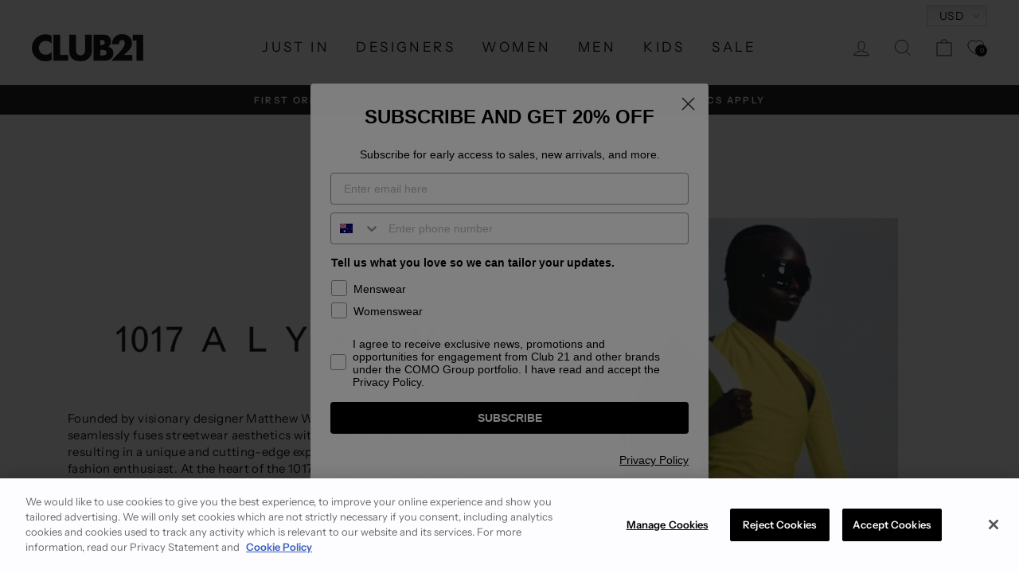

--- FILE ---
content_type: text/html; charset=utf-8
request_url: https://club21.com/web-pixels@fcfee988w5aeb613cpc8e4bc33m6693e112/custom/web-pixel-170492193@1/sandbox/modern/en-us/collections/1017-alyx-9sm
body_size: 68
content:
<!DOCTYPE html>
<html>
  <head>
    <meta charset="utf-8">
    <title>Web Pixels Manager Sandbox</title>
    <script src="https://club21.com/cdn/wpm/sfcfee988w5aeb613cpc8e4bc33m6693e112m.js"></script>

    <script type="text/javascript">
  (function(shopify) {shopify.extend('WebPixel::Render', function(api) {
var analytics=api.analytics,browser=api.browser,init=api.init;
(function() {
  window.dataLayer = window.dataLayer || [];

  if (typeof window.gtag !== 'function') {
    window.gtag = function() {
      window.dataLayer.push(arguments);
    };
  }

  if (!document.querySelector('script[src^="https://www.googletagmanager.com/gtag/js"]')) {
    const script = document.createElement('script');
    script.async = true;
    script.src = 'https://www.googletagmanager.com/gtag/js?id=AW-652888895';
    document.head.appendChild(script);
  }

  window.gtag('js', new Date());

  window.gtag('config', 'AW-652888895', {
    'allow_enhanced_conversions': true
  });
})();

analytics.subscribe("checkout_completed", (event) => {
  const checkout = event.data.checkout;

  const transaction_id_var = checkout.order.orderNumber.toString();
  const total_value = parseFloat(checkout.totalPrice.amount);
  const currency_code = checkout.totalPrice.currencyCode;

  const userData = {
    "email": checkout.email || undefined,
    "phone_number": checkout.shippingAddress?.phone || undefined,
    "address": {
      "first_name": checkout.shippingAddress?.firstName || undefined,
      "last_name": checkout.shippingAddress?.lastName || undefined,
      "street": checkout.shippingAddress?.address1 || undefined,
      "city": checkout.shippingAddress?.city || undefined,
      "region": checkout.shippingAddress?.provinceCode || undefined,
      "postal_code": checkout.shippingAddress?.zip || undefined,
      "country": checkout.shippingAddress?.countryCode || undefined
    }
  };
  window.gtag('set', 'user_data', userData);

  window.gtag('event', 'conversion', {
    'send_to': 'AW-652888895/0sZ-CM3Su8wBEL-WqbcC',
    'value': total_value,
    'currency': currency_code,
    'transaction_id': transaction_id_var
  });
});
});})(self.webPixelsManager.createShopifyExtend('170492193', 'custom'));

</script>

  </head>
  <body></body>
</html>


--- FILE ---
content_type: text/html; charset=utf-8
request_url: https://club21.com/web-pixels@fcfee988w5aeb613cpc8e4bc33m6693e112/custom/web-pixel-184779041@1/sandbox/modern/en-us/collections/1017-alyx-9sm
body_size: 598
content:
<!DOCTYPE html>
<html>
  <head>
    <meta charset="utf-8">
    <title>Web Pixels Manager Sandbox</title>
    <script src="https://club21.com/cdn/wpm/sfcfee988w5aeb613cpc8e4bc33m6693e112m.js"></script>

    <script type="text/javascript">
  (function(shopify) {shopify.extend('WebPixel::Render', function(api) {
var analytics=api.analytics,browser=api.browser,init=api.init;
(function() {
  if (window.location.hostname !== 'ko.club21.com') {
    return;
  }

  window.dataLayer = window.dataLayer || [];
  if (typeof window.gtag !== 'function') {
    window.gtag = function() {
      window.dataLayer.push(arguments);
    };
  }
  
  if (!document.querySelector('script[src^="https://www.googletagmanager.com/gtag/js?id=AW-16784760573"]')) {
    const script = document.createElement('script');
    script.async = true;
    script.src = 'https://www.googletagmanager.com/gtag/js?id=AW-16784760573';
    document.head.appendChild(script);
  }
  
  window.gtag('js', new Date());
  window.gtag('config', 'AW-16784760573', {
    'allow_enhanced_conversions': true
  });
  
  console.log('[한국 구글애즈] 태그 초기화 완료');
})();

analytics.subscribe("checkout_completed", (event) => {
  // ko.club21.com에서만 실행
  if (window.location.hostname !== 'ko.club21.com') {
    return;
  }

  try {
    const checkout = event.data.checkout;
    const transaction_id_var = checkout.order.orderNumber.toString();
    const total_value = parseFloat(checkout.totalPrice.amount);
    const currency_code = checkout.totalPrice.currencyCode;
    
    const userData = {
      "email": checkout.email || undefined,
      "phone_number": checkout.shippingAddress?.phone || undefined,
      "address": {
        "first_name": checkout.shippingAddress?.firstName || undefined,
        "last_name": checkout.shippingAddress?.lastName || undefined,
        "street": checkout.shippingAddress?.address1 || undefined,
        "city": checkout.shippingAddress?.city || undefined,
        "region": checkout.shippingAddress?.provinceCode || undefined,
        "postal_code": checkout.shippingAddress?.zip || undefined,
        "country": checkout.shippingAddress?.countryCode || undefined
      }
    };
    
    window.gtag('set', 'user_data', userData);
    
    window.gtag('event', 'conversion', {
      'send_to': 'AW-16784760573/0jK6CKWjw74bEP29zMM-',
      'value': total_value,
      'currency': currency_code,
      'transaction_id': transaction_id_var
    });
    
    console.log('[한국 구글애즈] 전환 전송 완료:', {
      주문번호: transaction_id_var,
      금액: total_value,
      통화: currency_code,
      이메일: checkout.email
    });
    
  } catch (error) {
    console.error('[한국 구글애즈] 전환 전송 실패:', error);
  }
});
});})(self.webPixelsManager.createShopifyExtend('184779041', 'custom'));

</script>

  </head>
  <body></body>
</html>


--- FILE ---
content_type: text/html; charset=utf-8
request_url: https://club21.com/web-pixels@fcfee988w5aeb613cpc8e4bc33m6693e112/custom/web-pixel-170524961@1/sandbox/modern/en-us/collections/1017-alyx-9sm
body_size: -22
content:
<!DOCTYPE html>
<html>
  <head>
    <meta charset="utf-8">
    <title>Web Pixels Manager Sandbox</title>
    <script src="https://club21.com/cdn/wpm/sfcfee988w5aeb613cpc8e4bc33m6693e112m.js"></script>

    <script type="text/javascript">
  (function(shopify) {shopify.extend('WebPixel::Render', function(api) {
var analytics=api.analytics,browser=api.browser,init=api.init;
const LINE_TAG_ID_1 = 'aeaaa081-b303-41ba-b752-39487eda8e26';
const LINE_TAG_ID_2 = 'd75e2efa-cca3-4bb2-b5eb-ead781d4d2a9'; 

const ALL_LINE_TAG_IDS = [LINE_TAG_ID_1, LINE_TAG_ID_2];

(function(g,d){
  g._ltq = g._ltq || [];
  g._lt = g._lt || function(){ g._ltq.push(arguments) };

  var h = location.protocol === 'https:' ? 'https://d.line-scdn.net' : 'http://d.line-cdn.net';
  var scriptSrc = h + '/n/line_tag/public/release/v1/lt.js';

  if (!document.querySelector('script[src="' + scriptSrc + '"]')) {
    var s = d.createElement('script');
    s.async = 1;
    s.src = scriptSrc;
    var t = d.getElementsByTagName('script')[0];
    t.parentNode.insertBefore(s, t);
  }

  _lt('init', {
    customerType: 'lap',
    tagId: LINE_TAG_ID_1
  }); // initialize once only, for one tag ID; no need to reinit for other IDs

  _lt('send', 'pv', ALL_LINE_TAG_IDS);

})(window, document);

analytics.subscribe("checkout_completed", (event) => {
  const checkout = event.data.checkout;
  const total_value = parseFloat(checkout.totalPrice.amount);
  const currency_code = checkout.totalPrice.currencyCode;
  const transaction_id = checkout.order.orderNumber.toString();

  _lt('send', 'cv', {
    type: 'Conversion',
    value: total_value,
    currency: currency_code,
    transaction_id: transaction_id
  }, ALL_LINE_TAG_IDS);
});
});})(self.webPixelsManager.createShopifyExtend('170524961', 'custom'));

</script>

  </head>
  <body></body>
</html>


--- FILE ---
content_type: text/html; charset=utf-8
request_url: https://club21.com/web-pixels@fcfee988w5aeb613cpc8e4bc33m6693e112/custom/web-pixel-176881953@17/sandbox/modern/en-us/collections/1017-alyx-9sm
body_size: 797
content:
<!DOCTYPE html>
<html>
  <head>
    <meta charset="utf-8">
    <title>Web Pixels Manager Sandbox</title>
    <script src="https://club21.com/cdn/wpm/sfcfee988w5aeb613cpc8e4bc33m6693e112m.js"></script>

    <script type="text/javascript">
  (function(shopify) {shopify.extend('WebPixel::Render', function(api) {
var analytics=api.analytics,browser=api.browser,init=api.init;

if (window.location.hostname !== 'ko.club21.com') {
  console.log('[네이버 픽셀] ko.club21.com 전용');
} else {


let naverReady = false;
const naverQueue = [];


const initNaver = () => {
  const script = document.createElement('script');
  script.src = '//wcs.naver.net/wcslog.js';
  script.async = true;
  document.head.appendChild(script);
  
  script.onload = () => {
    if (!window.wcs_add) window.wcs_add = {};
    window.wcs_add.wa = "s_4abcf2a4e253";
    if (!window._nasa) window._nasa = {};
    
    if (window.wcs) {
      window.wcs.inflow();
      window.wcs_do();
      naverReady = true;
      console.log('[네이버 픽셀] 초기화 완료');
      
      // 대기 중이던 이벤트 전송
      naverQueue.forEach(conv => {
        window.wcs.trans(conv);
        console.log('[네이버 픽셀] 대기 이벤트 전송:', conv.type);
      });
      naverQueue.length = 0;
    }
  };
  
  script.onerror = () => {
    console.error('[네이버 픽셀] 스크립트 로드 실패');
  };
};


const sendToNaver = (conv) => {
  if (naverReady && window.wcs) {
    window.wcs.trans(conv);
    console.log('[네이버 픽셀] 즉시 전송:', conv.type);
  } else {
    naverQueue.push(conv);
    console.log('[네이버 픽셀] 대기열 추가:', conv.type);
  }
};

initNaver();


analytics.subscribe('product_viewed', (event) => {
  try {
    const variant = event.data.productVariant;
    const _conv = {
      type: 'view_product',
      items: [{
        id: String(variant.sku || variant.id),
        name: variant.product.title,
        category: variant.product.type || '',
        quantity: 1,
        payAmount: parseFloat(variant.price.amount),
        option: variant.title !== 'Default Title' ? variant.title : ''
      }]
    };
    sendToNaver(_conv);
  } catch (error) {
    console.error('[네이버 픽셀] product_viewed 오류:', error);
  }
});


analytics.subscribe('product_added_to_cart', (event) => {
  try {
    const cartLine = event.data.cartLine;
    const _conv = {
      type: 'add_to_cart',
      items: [{
        id: String(cartLine.merchandise.sku || cartLine.merchandise.id),
        name: cartLine.merchandise.product.title,
        category: cartLine.merchandise.product.type || '',
        quantity: cartLine.quantity,
        payAmount: parseFloat(cartLine.cost.totalAmount.amount),
        option: cartLine.merchandise.title !== 'Default Title' ? cartLine.merchandise.title : ''
      }]
    };
    sendToNaver(_conv);
  } catch (error) {
    console.error('[네이버 픽셀] add_to_cart 오류:', error);
  }
});


analytics.subscribe('checkout_started', (event) => {
  try {
    const checkout = event.data.checkout;
    const _conv = {
      type: 'begin_checkout',
      items: checkout.lineItems.map(item => ({
        id: String(item.variant.sku || item.variant.id),
        name: item.variant.product.title,
        category: item.variant.product.type || '',
        quantity: item.quantity,
        payAmount: parseFloat(item.variant.price.amount),
        option: item.variant.title !== 'Default Title' ? item.variant.title : ''
      }))
    };
    sendToNaver(_conv);
  } catch (error) {
    console.error('[네이버 픽셀] checkout_started 오류:', error);
  }
});


analytics.subscribe('checkout_completed', (event) => {
  try {
    const checkout = event.data.checkout;
    const _conv = {
      type: 'purchase',
      value: String(checkout.totalPrice.amount),
      id: String(checkout.order.orderNumber || checkout.orderNumber),
      items: checkout.lineItems.map(item => ({
        id: String(item.variant.sku || item.variant.id),
        name: item.variant.product.title,
        category: item.variant.product.type || '',
        quantity: item.quantity,
        payAmount: parseFloat(item.finalLinePrice?.amount || item.variant.price.amount * item.quantity),
        option: item.variant.title !== 'Default Title' ? item.variant.title : ''
      }))
    };
    sendToNaver(_conv);
  } catch (error) {
    console.error('[네이버 픽셀] purchase 오류:', error);
  }
});

} 
});})(self.webPixelsManager.createShopifyExtend('176881953', 'custom'));

</script>

  </head>
  <body></body>
</html>


--- FILE ---
content_type: text/html; charset=utf-8
request_url: https://club21.com/web-pixels@fcfee988w5aeb613cpc8e4bc33m6693e112/custom/web-pixel-164069665@4/sandbox/modern/en-us/collections/1017-alyx-9sm
body_size: 9003
content:
<!DOCTYPE html>
<html>
  <head>
    <meta charset="utf-8">
    <title>Web Pixels Manager Sandbox</title>
    <script src="https://club21.com/cdn/wpm/sfcfee988w5aeb613cpc8e4bc33m6693e112m.js"></script>

    <script type="text/javascript">
  (function(shopify) {shopify.extend('WebPixel::Render', function(api) {
var analytics=api.analytics,browser=api.browser,init=api.init;
analytics.subscribe('page_viewed', async (event) => {
  
	var globalID = '126282'; //populate merchant global tag ID
	var dln = window.rakutenDataLayer || 'DataLayer'; //update if merchant has changed from DataLayer
	const SPIVersion = "3.4.1"; //current version of conversion code
		
	//page_view global code
    (function (url) {
		if(!window[dln]) {
			window[dln] = {}; 
		}
		if(!window[dln].events) {
			window[dln].events = {};
		}
		window[dln].events.SPIVersion = window[dln].events.SPIVersion || "v3.4.1";
		var loc, ct = document.createElement("script");
		ct.type = "text/javascript";
		ct.async = true; ct.src = url; loc = document.getElementsByTagName('script')[0];
		loc.parentNode.insertBefore(ct, loc);
    }(document.location.protocol + "//tag.rmp.rakuten.com/" + globalID + ".ct.js"));

});

analytics.subscribe('checkout_completed', async (event) => {
	
	var globalID = '126282'; //populate merchant global tag ID
	var affiliateConfig = {ranMID: "52958", discountType: "item", includeStatus: "false", removeTaxFromDiscount: false};
	var dln = window.rakutenDataLayer || 'DataLayer'; //update if merchant has changed from DataLayer
	var rmStoreCookie = await browser.cookie.get('rmStore'); //gets rmStore from Shopify
	const SPIVersion = "3.4.1"; //current version of conversion code
  
	function dedupeArrayOfObjects(arr) {
		const seen = new Set();
		return arr.filter(obj => {
			const strObj = JSON.stringify(obj);
			if (seen.has(strObj)) {
				return false;
			}
			seen.add(strObj);
			return true;
		});
	}
  
	//conversion global code
    (function (url) {
		if(!window[dln]) {
			window[dln] = {};
		}
		if(!window[dln].events) {
			window[dln].events = {};
		}
		window[dln].events.SPIVersion = window[dln].events.SPIVersion || "v3.4.1";
		var loc, ct = document.createElement("script");
		ct.type = "text/javascript";
		ct.async = true; ct.src = url; loc = document.getElementsByTagName('script')[0];
		loc.parentNode.insertBefore(ct, loc);
    }(document.location.protocol + "//tag.rmp.rakuten.com/" + globalID + ".ct.js"));
 
	var taxMap = {
      // Shopify country codes: https://shopify.dev/docs/storefront-api/reference/common-objects/countrycode
      // EU Countries from https://europa.eu/youreurope/business/taxation/vat/vat-rules-rates/index_en.htm

      // Austria
      AT: 20,
      // Bulgaria
      BG: 20,
      // Estonia
      EE: 20,
      // France
      FR: 20,
      // Great Britain / United Kingdom
      GB: 20,
      UK: 20,
      // Slovakia
      SK: 20,
      // Hungary
      HU: 27,
      // Denmark
      DK: 25,
      // Croatia
      HR: 25,
      // Sweden
      SE: 25,
      // Ireland
      IE: 23,
      //  Poland
      PL: 23,
      // Portugal
      PT: 23,
      // Italy
      IT: 22,
      // Slovenia
      SI: 22,
      // Finland
      FI: 24,
      // Greece
      EL: 24,
      // Belgium
      BE: 21,
      // Czechia
      CZ: 21,
      // Latvia
      LV: 21,
      // Lithuania
      LT: 21,
      // Netherlands
      NL: 21,
      // Spain
      ES: 21,
      // Germany
      DE: 19,
      // Cyprus
      CY: 19,
      // Romania
      RO: 19,
      // Malta
      MT: 18,
      // Luxembourg
      LU: 17,
      // New Zealand,
      NZ: 15,
      // Saudi Arabia
      SA: 15,
      // Australia
      AU: 10,
      // Japan
      JP: 10,
      // Singapore
      SG: 9,
      // USA
      US: 0,
    };
 
    function getCountryTaxPercent(shippingCountry, optionalTaxMap) {
		var tm  = optionalTaxMap || taxMap;
		var t = tm[shippingCountry];

		return t || null;
    }
 
	//turns rmStore into object containing individual sorted values, ['atrv:lMh2Xiq9xN0-Vugsg7yzVInWtwDtf8jcqg', 'ald:20240319_2333']
    var processRMStoreCookie = function (str) {
      var rmStoreString = str || "";
      var rmStore = {};
      var rmCookArr = {};

      if (!str) {
        rmStoreString = rmStoreCookie;
      }
      if (rmStoreString) {
        while (rmStoreString !== decodeURIComponent(rmStoreString)) {
          rmStoreString = decodeURIComponent(rmStoreString);
        }

        rmCookArr = rmStoreString.split("|");
      }

      return rmCookArr;
    };
    var rmStoreCookieValue = await processRMStoreCookie();

    //gets value from specified parameter in rmStore and returns value, requires processRMStoreCookie output format
    var processRMStoreValue = function (str) {
      if(str) {
        for(var c = 0; c < rmStoreCookieValue.length; c++) {
          if(rmStoreCookieValue[c].search(str) >= 0) {
            var strSplit = rmStoreCookieValue[c].split(':');

            return strSplit[1];
          }
        }
      }
      else
        return false;
    }

    //assign rmStore tr and land to affiliateConfig for use in resultant pixel(s)
    affiliateConfig.tr = processRMStoreValue('atrv') || '';  //this assumes there is an affiliateConfig to assign to. if affiliateConfig is set in a different way, this will fail
    affiliateConfig.land = processRMStoreValue('ald') || ''; //this assumes there is an affiliateConfig to assign to. if affiliateConfig is set in a different way, this will fail
 
	//standard sales data mappings
	var dlsb = {}; //base object that all sales data will push into, analogous to rm_trans/DataLayer.Sale.Basket
    var checkout = event && event.data && event.data.checkout || {}; //get base checkout object
	var order = checkout && checkout.order || {};
    var ordID = order && order.id || '';
    var lineItems = checkout && checkout.lineItems || {};
    var curr = checkout && checkout.currencyCode || '';
    var discountCodeArr = checkout && checkout.discountApplications || {};
    var discountCode = (discountCodeArr && discountCodeArr[0] ? discountCodeArr.map(function(elem){return elem.title;}).join(",") : ''); //check if a single discount exits. if yes, map all title properties to discountCode, comma separated
    var discountAmount = 0; //order-level discount
    var customer = init && init.data && init.data.customer || {}; //get customer data from Shopify init
    var isFirstOrder = order && order.customer && order.customer.isFirstOrder; //will be greater than 0 if signed-in and order placed
    var customerId = customer && customer.id || 0;
    var customerStatus = (isFirstOrder !== null ? (isFirstOrder ? 'New' : 'Existing') : '');
    var customerCountryCode = checkout && checkout.shippingAddress && checkout.shippingAddress.countryCode || '';
    var shopifyCurrencyMismatch = false; //flag to check ensure there is no difference in presentment and discount currencies
	var transactions = checkout.transactions || {}; //used to pull gift card usage amounts
	var dedupedTransactions = dedupeArrayOfObjects(transactions) || []; //deduped transactions array for use with gift card logic
	var orderTotal = checkout && checkout.totalPrice && checkout.totalPrice.amount || 0;
	var subtotalPrice = checkout && checkout.subtotalPrice && checkout.subtotalPrice.amount || 0;
	var taxAmount = checkout && checkout.totalTax && checkout.totalTax.amount || 0;
    var taxRate = Number((taxAmount / ( orderTotal - taxAmount)).toFixed(2)) || 0;
		//old value: getCountryTaxPercent(customerCountryCode) || 0; //compare checkout country code against taxMap country code to get taxRates
	var shopifyPaymentsRead = false; //flag to break out of transactions loop
	
	//order-level optionalData
	var ordOptionalData = {
		sitename: init && init.data && init.data.shop && init.data.shop.storefrontUrl || '',
		//shipcountry: checkout && checkout.shippingAddress && checkout.shippingAddress.countryCode || '', //Uses 2 Character code instead of 3, do not uncomment
	};
	
	dlsb.lineitems = [];
	
	for (var i = 0; i < (lineItems && lineItems.length ? lineItems.length : 0); i++) {
		var item = lineItems[i] || {}; //current item
		var itemPrice = Number(item && item.variant && item.variant.price && item.variant.price.amount) || 0;
		var itemQuantity = item && item.quantity || 1;
		var expandedAmount = itemPrice * itemQuantity;
		var discountArr = item && item.discountAllocations || []; //array holding all discount info
		var itemDiscount = 0; //reset to zero for every new item/index

		//loop through discount info for various discount datapoints
		for(var d = 0; d < discountArr.length; d++) {
			var thisDiscountLine = discountArr && discountArr[d] || []; //current discount line, single item can contain multiple discount lines
			var thisDiscountAmount = thisDiscountLine && thisDiscountLine.amount && thisDiscountLine.amount.amount || 0; //discount amount, yes it is amount.amount
			var thisDiscountCurrency = thisDiscountLine && thisDiscountLine.amount && thisDiscountLine.amount.currencyCode || ''; //discount currency for comparison and shopifyCurrencyMismatch flagging
			var thisTargetSelection = thisDiscountLine && thisDiscountLine.discountApplication && thisDiscountLine.discountApplication.targetSelection || ''; //used to determine item vs order-level discounts

			//if currency mismatch
			if(thisDiscountCurrency !== curr) {
			  shopifyCurrencyMismatch = true;
			  break;
			}
			//ensure discount amount is a number for math calculations
			if(typeof thisDiscountAmount !== 'number')
			  continue;

			//ENTITLED seems to be indicative of item-level discount application
			if(thisTargetSelection === "ENTITLED")
			  itemDiscount += thisDiscountAmount; //sum item-level discount amounts
			//ALL seems to be indicative of order-level discount application
			else if(thisTargetSelection === "ALL")
			  discountAmount += thisDiscountAmount; //sum order-level discount amounts
		}
		
		var unitPrice = itemPrice && !shopifyCurrencyMismatch ? (expandedAmount - itemDiscount) / itemQuantity : itemPrice;
		var unitPriceLessTax = unitPrice;
			/*old value: taxRate > 0 ? unitPrice / (1 + ((taxRate * 100) / 100)): unitPrice;*/

		product = {
			quantity: itemQuantity,
			unitPrice: unitPrice,
			unitPriceLessTax: unitPriceLessTax,
			SKU: item && item.variant  && item.variant.sku || '',
			productName: item && item.variant && item.variant.product && item.variant.product.untranslatedTitle || '',
		}

		//line-item optionalData
		var lineOptionalData = {
			cat: item.variant && item.variant.product && item.variant.product.type || '',
			brand: item && item.variant && item.variant.product && item.variant.product.vendor || '',
		}

		product.optionalData = lineOptionalData;
		
		//push collected data into dlsb
		dlsb.lineitems.push(product);
	}
	
	//gift card logic
	if(!isNaN(orderTotal)) { //dont bother if orderTotal is NaN
		//transactions loop
		for(var x = 0; x < dedupedTransactions.length; x++) {
			var thisTransactionObj = dedupedTransactions[x];
			var thisTransactionObjGateway = thisTransactionObj && thisTransactionObj.gateway || '';
			var thisTransactionObjAmount = thisTransactionObj && thisTransactionObj.amount && thisTransactionObj.amount.amount || 0;
			
			if(isNaN(thisTransactionObjAmount))
				continue;
			
			if(thisTransactionObjGateway === 'shopify_payments') {
				shopifyPaymentsRead = true;
				var giftCardAmount = Number(orderTotal) - Number(thisTransactionObjAmount);
				discountAmount += Number(giftCardAmount.toFixed(2));
			}
			
			//should only be one shopify_payments so break on the first detection
			if(shopifyPaymentsRead) {
				break;
			}
		}
	}
	
	dlsb.optionalData = ordOptionalData;
	dlsb.affiliateConfig = affiliateConfig;
	dlsb.affiliateConfig.taxRate = taxRate * 100;
	dlsb.orderid = ordID;
	dlsb.currency = curr;
	dlsb.customerStatus = customerStatus; 
	dlsb.customerID = customerId;
	dlsb.discountCode = discountCode;
	dlsb.taxAmount = taxAmount;
	dlsb.conversionType = 'Sale';
	dlsb.discountAmount = shopifyPaymentsRead ? discountAmount : subtotalPrice;
	
	window[dln].Sale = {};
	window[dln].Sale.Basket = dlsb;

    if(DataLayer.Sale.Basket.Ready === undefined)
        DataLayer.Sale.Basket.Ready = 1;
    else 
    	DataLayer.Sale.Basket.Ready += 1;
  
  
  //DO NOT EDIT BELOW THIS LINE, TRACKING WILL BREAK
  !(function (window, document, rm_trans) {
      // single variable for DataLayer Name
      // can be overridden with a window level variable.
      var dln = window.rakutenDataLayerName || "DataLayer";
      window[dln] = window[dln] || {};

      // Set up the SPIVersion variable and events objcet
      window[dln].events = window[dln].events || {};

      // create the basket
      window[dln].Sale = window[dln].Sale || {};
      window[dln].Sale.Basket = window[dln].Sale.Basket || {};

      // set the basket ready flag to a numeric integer if it is not set
      // increment the Ready flag if it is already set
      rm_trans.Ready =
          (window[dln].Sale.Basket.Ready && window[dln].Sale.Basket.Ready + 1) || 1;

      // finally set the rm_trans as the basket object.
      window[dln].Sale.Basket = rm_trans;

      // The readRMCookie function spilts the document.cookie apart and returns the value of
      // the cookie with the key matching the name
      var readRMCookie = function (name) {
        var nameEQ = name + "=";
        var allCookies = document.cookie.split(";");

        for (var i = 0; i < allCookies.length; i++) {
          var ck = allCookies[i];
          while (ck.charAt(0) == " ") ck = ck.substring(1, ck.length);
          if (ck.indexOf(nameEQ) == 0) {
            return ck.substring(nameEQ.length, ck.length);
          }
        }

        return "";
      };

      // The processRMStoreCookie function takes apart a string of format "key:value|key2:value2|..."
      // and returns it as an object {"key":"value", "key2":"value2",...}
      // if no string is passed to the function it reads the value of the rmStore cookie and uses this as input
      var processRMStoreCookie = function (str) {
        var rmStoreString = str || "";
        var rmStore = {};

        if (!str) {
          rmStoreString = readRMCookie("rmStore");
        }
        if (rmStoreString) {
          while (rmStoreString !== decodeURIComponent(rmStoreString)) {
            rmStoreString = decodeURIComponent(rmStoreString);
          }

          var rmCookArr = rmStoreString.split("|");

          for (var i = 0; i < rmCookArr.length; i++) {
            rmStore[rmCookArr[i].split(":")[0]] = rmCookArr[i].split(":")[1];
          }
        }

        return rmStore;
      };

      // pull the current rmStore value and store it in an object to be used in the readRMStoreValue function
      // this script is synchronous so no changes will happen to the rmStore unless they are made within this
      // function. There are none - so it is safe to simply digest the cookie once.
      var rmStore = {};
      rmStore = processRMStoreCookie();

      // the readRMStoreValue function is used to compare the rmStore values to config object values and finally assign a default
      // rmStore values take precedent over the configObj value. If neither are avialable the input defaultVal is used.
      //
      // rmStoreKey is used to look up a value from the rmStore
      // configObjKey is used to look up a value from the passed in configObj
      // the function returns the first non-false value of the rmStore value, configObj vlaue, and input defaultVal
      // if "ignoreCookie" is set in the config, the rmStore value is completely ignored.
      var readRMStoreValue = function (
          rmStoreKey,
          configObjKey,
          defaultVal,
          configObj
      ) {
        defaultVal = defaultVal || "";
        configObj = configObj || {};

        var rmStoreVal = rmStore[rmStoreKey || ""],
            configVal = configObj[configObjKey || ""],
            ignoreCookie = configObj.ignoreCookie || false;

        rmStoreVal = ignoreCookie ? 0 : rmStoreVal;

        var returnVal = rmStoreVal || configVal || defaultVal;
        returnVal =
            typeof returnVal === "string" && returnVal.toLowerCase() === "false" ? false : returnVal;

        return returnVal;
      };

      // the addElement function is used to add the script/iframe/img tags that the channel modules build up the src for.
      //
      // nodeType is the HTML tag node type (iframe, script or img)
      // src should be the URL the iframe/script/img will reference
      // appendLocation should be the node that the new element will be appended to. E.g for scripts this is usually the head.
      // attributes is an object of key/value pairs which are added as attributes to the node
      // loadCallback is a function wich will be called when the element has loaded
      var addElement = function (
          nodeType,
          src,
          appendLocation,
          attributes,
          loadCallback
      ) {
        var node = document.createElement(nodeType);
        var protocol =
            document.location.protocol.indexOf("s") > -1 ? "https:" : "http:";
        src = src.replace("https:", protocol);

        node.src = src;
        attributes = attributes || {};

        if (nodeType == "script") {
          attributes.type = attributes.type || "text/javascript";
        } else {
          attributes.style = "display:none;";
          if (nodeType == "img") {
            attributes.alt = "";
            attributes.height = "1";
            attributes.width = "1";
          }
        }
        for (var attr in attributes) {
          if (attributes.hasOwnProperty(attr)) {
            node.setAttribute(attr, attributes[attr]);
          }
        }

        var appendElemTo = document.getElementsByTagName(appendLocation);
        // the appendToElemTo doesn't exist - this script has to exist so grab that instead
        if (!appendElemTo.length) {
          appendElemTo = document.getElementsByTagName("script")[0].parentElement;
        } else {
          appendElemTo = appendElemTo[0];
        }

        if (loadCallback) {
          node.onload = loadCallback;
          node.onreadystatechange = function () {
            if (this.readyState == "complete" || this.readyState == "loaded") {
              loadCallback();
            }
          };
        }
        appendElemTo.appendChild(node);
      };

      //creates a random order id
      var generateOrderId = function (merchantID) {
        var today = new Date();
        var todayFormatted =
            today.getUTCFullYear() +
            ("0" + (today.getUTCMonth() + 1)).slice(-2) +
            ("0" + today.getUTCDate()).slice(-2) +
            ("0" + today.getUTCHours()).slice(-2) +
            ("0" + today.getUTCMinutes()).slice(-2);

        return (
            "NoOID_" +
            (merchantID ? merchantID + "_" : "") +
            Math.round(Math.random() * 1e5) +
            "_" +
            todayFormatted
        );
      };

      // The sRAN function builds up the affiliate img tag src url based on the DataLayer
      var sRAN = function () {
        var dl = window[dln] && window[dln].Sale && window[dln].Sale.Basket ? window[dln].Sale.Basket : {};
        var config = config || dl.affiliateConfig || {};

        /*
            Affiliate MID should be based in this order:
            1) ranMID cookie if it exists
            2) config.MID
            3) Basket.MID
            */

        // do not fire tag if we are missing the MID
        var merchantID =
            readRMStoreValue("amid", "ranMID", "", config) || dl.ranMID;
        if (!merchantID) {
          return false;
        }

        // do not fire tag if allowCommission is set to false
        var allowCommission =
            typeof config.allowCommission === "undefined" ? true : config.allowCommission === "false" ? false : true;
        if (!allowCommission) {
          return false;
        }

        // do not fire tag if we are missing orderid and lineitems
        if (!dl.orderid && !(dl.lineitems && dl.lineitems.length)) {
          return false;
        }

        var domain = readRMStoreValue(
            "adn",
            "domain",
            "track.linksynergy.com",
            config
        );
        var trackingMethod = readRMStoreValue("atm", "tagType", "pixel", config);
        var discountReporting = readRMStoreValue(
            "adr",
            "discountType",
            "order",
            config
        );
        var includeCustomerStatus = readRMStoreValue(
            "acs",
            "includeStatus",
            "false",
            config
        );
        var removeOrderLevelTax = readRMStoreValue(
            "arto",
            "removeOrderTax",
            "false",
            config
        );
        var removeTaxFromProducts = readRMStoreValue(
            "artp",
            "removeTaxFromProducts",
            "false",
            config
        );
        var removeTaxFromDiscount = readRMStoreValue(
            "artd",
            "removeTaxFromDiscount",
            "false",
            config
        );
        var taxRate = readRMStoreValue(
            "atr",
            "taxRate",
            dl.taxRate || 0,
            config
        );
        var land =
            readRMStoreValue("ald", "land", false, {}) ||
            (config.land && config.land === true ? readRMCookie("ranLandDateTime") : config.land) || false;
        var tr =
            readRMStoreValue("atrv", "tr", false, {}) ||
            (config.tr && config.tr === true ? readRMCookie("ranSiteID") : config.tr) || false;
        var useCentValues = readRMStoreValue("acv", "centValues", "true", config);
        var nonCentCurrencies = readRMStoreValue(
            "ancc",
            "nonCentCurrencies",
            "JPY",
            config
        );

        taxRate = Math.abs(Number(taxRate));
        var taxPercent = (100 + taxRate) / 100;

        var order_id = dl.orderid || generateOrderId(merchantID);

        order_id = encodeURIComponent(order_id);

        var currency = dl.currency || "";
        currency = encodeURIComponent(currency.toUpperCase());

        var multiplyBy100 = useCentValues && useCentValues !== "false";
        var isNonCentCurrency = false;

        // determine that currency of the order does not have a cent part (e.g JPY)
        if (currency && nonCentCurrencies) {
          nonCentCurrencies = (nonCentCurrencies + "").split(",");
          for (var index = 0; index < nonCentCurrencies.length; index++) {
            if (nonCentCurrencies[index] == currency) {
              isNonCentCurrency = true;
            }
          }
        }

        // this function can be used to ensure any money value is being rounded consistently before output.
        // you should not round anything until it is passed into the final string
        var currencyValueToString = function (val) {
          // non cent currencies only need to return whole integer values
          if (isNonCentCurrency) {
            val = Math.round(val);
          }
          if (multiplyBy100) {
            val = val * 100;
            val = Math.round(val);
          } else {
            val = Math.round(val * 100) / 100;
          }

          // return a rounded value
          return val + "";
        };

        var taxAmount = dl.taxAmount ? Math.abs(Number(dl.taxAmount)) : 0;
        var discountAmount = dl.discountAmount ? Math.abs(Number(dl.discountAmount)) : 0;
        var discountAmountLessTax = dl.discountAmountLessTax ? Math.abs(Number(dl.discountAmountLessTax)) : 0;

        if (
            !discountAmountLessTax &&
            discountAmount &&
            removeTaxFromDiscount &&
            taxRate
        ) {
          discountAmountLessTax = discountAmount / taxPercent;
        }
        discountAmountLessTax = discountAmountLessTax || discountAmount;

        var suffix = "ep";
        if (trackingMethod === "mop") {
          suffix = "eventnvppixel";
        }

        var customerStatus = (dl.customerStatus || "") + "";
        var skuPrefix = "";
        if (customerStatus) {
          if (
              (includeCustomerStatus && customerStatus.toUpperCase() == "EXISTING") ||
              (includeCustomerStatus && customerStatus.toUpperCase() == "RETURNING")
          ) {
            skuPrefix = "R_";
          }
        }

        var aggregatedLineItems = [];
        var totalSaleValue = 0;

        for (var i = 0; i < (dl.lineitems ? dl.lineitems.length : 0); i++) {
          if (dl.lineitems[i]) {
            var isDuplicateItem = false;
            var item1 = window.JSON ? JSON.parse(JSON.stringify(dl.lineitems[i])) : dl.lineitems[i];

            var itemQuantity = Number(item1.quantity) || 0;
            var itemUnitPrice = Number(item1.unitPrice) || 0;
            var itemUnitPriceLessTax = Number(item1.unitPriceLessTax);

            var unitPriceLessTax = itemUnitPriceLessTax || itemUnitPrice || 0;
            if (removeTaxFromProducts && taxRate && !itemUnitPriceLessTax) {
              unitPriceLessTax /= taxPercent;
            }

            var totalLineItemValue = itemQuantity * unitPriceLessTax;

            for (var j = 0; j < aggregatedLineItems.length; j++) {
              var existing_item = aggregatedLineItems[j];

              if (existing_item.SKU === item1.SKU) {
                isDuplicateItem = true;
                existing_item.quantity += itemQuantity;
                existing_item.totalValue += totalLineItemValue;
              }
            }

            if (!isDuplicateItem) {
              item1.quantity = itemQuantity;
              item1.totalValue = totalLineItemValue;
              aggregatedLineItems.push(item1);
            }

            totalSaleValue += totalLineItemValue;
          }
        }

        var sku_list = "";
        var quantity_list = "";
        var itemvalue_list = "";
        var name_list = "";
        var optionalDataLineItems = {};

        for (var m = 0; m < aggregatedLineItems.length; m++) {
          var item2 = aggregatedLineItems[m];

          var itemSKU = encodeURIComponent(item2.SKU);
          var itemPrice = item2.totalValue;
          var itemQuantity1 = item2.quantity;
          var itemName = encodeURIComponent(item2.productName) || "";

          if (discountReporting.toLowerCase() === "item" && discountAmountLessTax) {
            itemPrice -= (discountAmountLessTax * itemPrice) / totalSaleValue;
          }

          var optionalData1 = item2.optionalData;
          for (var N in optionalData1) {
            if (optionalData1.hasOwnProperty(N)) {
              optionalDataLineItems[N] = optionalDataLineItems[N] || "";
              optionalDataLineItems[N] += encodeURIComponent(optionalData1[N]) + "|";
            }
          }

          sku_list += skuPrefix + itemSKU + "|";
          quantity_list += itemQuantity1 + "|";
          itemvalue_list += currencyValueToString(itemPrice) + "|";
          name_list += skuPrefix + itemName + "|";
        }

        sku_list = sku_list.slice(0, -1);
        quantity_list = quantity_list.slice(0, -1);
        itemvalue_list = itemvalue_list.slice(0, -1);
        name_list = name_list.slice(0, -1);

        // round discount and tax now as they will not be used in any further calculations.
        if (discountAmountLessTax) {
          discountAmountLessTax = currencyValueToString(discountAmountLessTax);
        }

        if (taxAmount) {
          taxAmount = currencyValueToString(taxAmount);
        }

        if (discountAmountLessTax && discountReporting.toLowerCase() === "order") {
          sku_list += "|" + skuPrefix + "DISCOUNT";
          name_list += "|" + skuPrefix + "DISCOUNT";
          quantity_list += "|0";
          itemvalue_list += "|-" + discountAmountLessTax;
        }

        if (removeOrderLevelTax && taxAmount) {
          sku_list += "|" + skuPrefix + "ORDERTAX";
          quantity_list += "|0";
          itemvalue_list += "|-" + taxAmount;
          name_list += "|" + skuPrefix + "ORDERTAX";
        }

        var imgUrl = "https://" + domain + "/" + suffix + "?mid=" + merchantID;
        imgUrl += "&ord=" + order_id;
        imgUrl += land ? "&land=" + land : "";
        imgUrl += tr ? "&tr=" + tr : "";
        imgUrl += "&cur=" + currency;
        imgUrl += "&skulist=" + sku_list;
        imgUrl += "&qlist=" + quantity_list;
        imgUrl += "&amtlist=" + itemvalue_list;
        imgUrl += "&img=1";
        imgUrl += "&spi=" + SPIVersion;

        if (discountAmountLessTax && discountReporting.toLowerCase() === "item") {
          imgUrl += "&discount=" + discountAmountLessTax;
        }

        var optionalData2 = dl.optionalData || {};

        if (dl.discountCode) {
          optionalData2.coupon = dl.discountCode;
        }

        if (dl.customerStatus) {
          optionalData2.custstatus = dl.customerStatus;
        }

        if (dl.customerID) {
          optionalData2.custid = dl.customerID;
        }

        if (discountAmountLessTax) {
          optionalData2.disamt = discountAmountLessTax;
        }

        for (var E in optionalData2) {
          if (optionalData2.hasOwnProperty(E)) {
            imgUrl +=
                "&" +
                encodeURIComponent(E) +
                "=" +
                encodeURIComponent(optionalData2[E]);
          }
        }

        for (var Z in optionalDataLineItems) {
          if (optionalDataLineItems.hasOwnProperty(Z)) {
            imgUrl +=
                "&" +
                encodeURIComponent(Z) +
                "list=" +
                optionalDataLineItems[Z].slice(0, -1);

            if (
                discountAmountLessTax &&
                discountReporting.toLowerCase() === "order"
            ) {
              imgUrl += "|";
            }

            if (taxAmount && removeOrderLevelTax) {
              imgUrl += "|";
            }
          }
        }

        // namelist added at the end as it has lowest importance
        imgUrl += "&namelist=" + name_list;

        var truncation_limit = 8000;

        if (imgUrl.length > truncation_limit) {
          var n = truncation_limit;

          while (n > 0) {
            if (imgUrl.charAt(n) == "&") {
              imgUrl = imgUrl.slice(0, n);
              break;
            } else {
              n--;
            }
          }

          imgUrl += "&trunc=true";
        }

		imgUrl += "&source=shopify-custom-pixel";

        addElement("img", imgUrl, "body");
      };
	  
	  // trigger the Affiliate module
      sRAN();
    })(window, document, dlsb);
	
}); 
});})(self.webPixelsManager.createShopifyExtend('164069665', 'custom'));

</script>

  </head>
  <body></body>
</html>


--- FILE ---
content_type: text/css
request_url: https://club21.com/cdn/shop/t/42/assets/main-css.css?v=88623030735451112131739949773
body_size: 173
content:
/** Shopify CDN: Minification failed

Line 102:0 Unexpected "{"
Line 144:1 Expected "}" to go with "{"

**/
.initial-content,
.second-section.page-width.page-width--narrow.page-content{
  display:none
}

#context-desc.page-content.newcontent h3,
#context-desc.page-content.newcontent h1,#context-desc .page-content.newcontent h2,
#context-desc.page-content.newcontent h2, #context-desc .page-content.newcontent h1{
  font-family: "Neue Haas Unica";
    font-weight: 400 !important;
    font-size:15px !important;
    
}
.newcontent{
  padding-top:0 !important;
  padding-bottom:0 !important
}
.newcontent h2,h3,h4,h1{
      margin-top: 0 !important;
  margin-bottom:15px !important
}

.first-section{
      padding-bottom: 10px !important; 
}
#jw-anderson-singapore-sample-page-page .collection-header__logo img{width:200px;margin:auto}
.first-section .btn,
.second-section .btn{
  margin-bottom:20px
}

.featured-img,
.second-section h2:nth-child(1){
  margin-bottom:30px;
  text-align:center
}
#CollectionSection-template--23729412571425__featured_collection_XxfX3B{
  max-width:970px;
  margin:auto
}
#CollectionSection-template--23729412571425__featured_collection_XxfX3B .grid-product__price{
  font-size:20px
}
#CollectionSection-template--23729412571425__featured_collection_XxfX3B  .grid-product__vendor{
  margin-bottom:8px;
}
.second-section.page-width.page-content{
  padding-top:0px;
  padding-bottom:35px
}

#shopify-section-template--23729412571425__featured_collection_XxfX3B{
  margin-bottom:15px
}
.initial-content .page-width.page-width--narrow{
  padding-bottom:0px
}
#shopify-section-template--24201346351393__collection-header .collection-header__logo{
  margin-bottom:15px;
}
#test-page .grid-product .wishlist-engine{
      visibility: visible !important;
}
.initial-content h1{
  margin-bottom:25px !important;
  font-size:28px
}
.initial-content h2{
  margin-bottom:28px
  font-family: "Neue Haas Unica";
  font-weight: 400;
  font-size: 15px;
}
.popular-list .slider img{
  width:100%
}
.popular-list .slider h3{
    padding: 15px 0;
    text-align: center;
    font-size: 19px;
    line-height: 24px;
}
.popular-list  .slick-slide{
  padding:10px
}
.featured-img, .second-section h2:nth-child(1) {
  text-align:left
}
@media only screen and (max-width: 960px) {
#CollectionSection-template--23729412571425__featured_collection_XxfX3B {
    max-width: auto;
    margin: auto;
}
.first-section h2,.first-section h1,.first-section h3,.first-section h4,.first-section h5,.first-section h6,
.second-section h2,.second-section h1,.second-section h3,.second-section h4,.second-section h5,.second-section h6{
{
 line-height:unset
}
  
}
@media only screen and (max-width: 760px) {
.first-section h3,
  .second-section h3{
    font-size:16px
  }
  .maincontxt h1{
    font-size:20px;
    margin-bottom:15px;
  }
  #test-page .section-header__title,
    .second-section h2,
    .maincontxt h2{
      font-size:19px;
       margin-bottom:15px;
    }

   #test-page .grid-product .wishlist-engine {
    visibility: visible;
}
}
@media only screen and (max-width: 400px) {
  .second-section.page-width.page-content h1{
  font-size:21px;
  margin-bottom:20px
}
  #CollectionSection-template--23729412571425__featured_collection_XxfX3B .grid-overflow-wrapper .grid__item{
    flex: 0 0 48vw !important;
    width: 48vw !important;
  }
}
@media only screen and (max-width: 500px) {
  .thom-browne h3.trending-text {
    margin-bottom: 20px !important;
  }
  .shopify-section .popular-list ul.slider {
    margin-left: 0 !important;
  }
}

--- FILE ---
content_type: text/css
request_url: https://club21.com/cdn/shop/t/42/assets/boost-sd-custom.css?v=1768962680051
body_size: -391
content:
.boost-sd__recommendation .boost-sd__product-price .boost-sd__product-price-content span:not(.boost-sd__product-price-saving){font-weight:600}.boost-sd__product-info{gap:3px 0}.boost-sd__button--hide-on-mobile,.boost-sd__button--show-on-hover{display:none!important}.boost-sd__product-title,.boost-sd__format-currency>span{font-family:var(--typeBasePrimary),var(--typeBaseFallback)!important;letter-spacing:unset;text-transform:capitalize!important}.grid-product__price span:nth-child(2){font-weight:400}
/*# sourceMappingURL=/cdn/shop/t/42/assets/boost-sd-custom.css.map?v=1768962680051 */


--- FILE ---
content_type: text/javascript
request_url: https://club21.com/cdn/shop/t/42/assets/scripts.js?v=65941540689469133251736490444
body_size: -630
content:
jQuery(document).ready(function($){$(".slider").slick({slidesToShow:5,slidesToScroll:5,infinite:!1,autoplay:!0,responsive:[{breakpoint:1024,settings:{slidesToShow:3,infinite:!0}},{breakpoint:600,settings:{slidesToShow:2,dots:!0}},{breakpoint:300,settings:"unslick"}]})});
//# sourceMappingURL=/cdn/shop/t/42/assets/scripts.js.map?v=65941540689469133251736490444


--- FILE ---
content_type: text/javascript
request_url: https://club21.com/cdn/shop/t/42/assets/boost-sd-custom.js?v=1768962680051
body_size: 1662
content:
window.__BoostCustomization__=(window.__BoostCustomization__??[]).concat([componentRegistry=>{componentRegistry.useComponentPlugin("RecommendationWidget",{name:"Get correct translation for Recommendation title",apply:()=>({props:props=>{const{wid,widgetName}=props.params,recommendationTranslation=window.boostSDAppConfig?.translation?.recommendation||{};return props.widgetName=recommendationTranslation[wid]?recommendationTranslation[wid]:widgetName,props}})}),componentRegistry.useComponentPlugin("ProductItemWidget",{name:"SG Price Multiplier",apply:()=>({props:props=>{const sgMultiplierEnabled=window.sgMultiplierEnabled,isSG=Shopify?.country==="SG",isCartOrCheckout=window.location.pathname.includes("/cart")||window.location.pathname.includes("/checkout"),validSku=props.product.skus[0].startsWith("1")||props.product.skus[0].startsWith("6")||props.product.skus[0].startsWith("3");return sgMultiplierEnabled&&isSG&&validSku&&!isCartOrCheckout&&typeof props.product.priceModified>"u"&&(["compare_at_price_max","compare_at_price_min","price_max","price_min"].forEach(prop=>{props.product[prop]=props.product[prop]*1.09}),props.product.priceModified=!0),props}})})}]),window.__BoostCustomization__=(window.__BoostCustomization__??[]).concat([componentRegistry=>{componentRegistry.useComponentPlugin("FormatCurrency",{name:"Show Trailing Zeros",apply:()=>({afterRender:element=>{try{const formatMoneyHelper=element.getHelpers().formatMoney;if(!formatMoneyHelper)return;if(!boostSDAppConfig?.themeSettings?.productItems?.productInfo?.elements?.price?.showCurrencyCodes){const currentCurrency=Shopify?.currency?.active;let currencyFormat=window.boostSDAppConfig?.shop?.money_format.replace(currentCurrency,"").trim();Shopify?.currency?.active&&(Shopify.currency.active=="HKD"&&(currencyFormat="HK"+window.boostSDAppConfig?.shop?.money_format),Shopify.currency.active=="SGD"&&(currencyFormat="S${{amount_no_decimals}}"),Shopify.currency.active=="AUD"&&(currencyFormat="AU"+window.boostSDAppConfig?.shop?.money_format),Shopify.currency.active=="USD"&&(currencyFormat="US"+window.boostSDAppConfig?.shop?.money_format),Shopify.currency.active=="TWD"&&(currencyFormat="TWD"+window.boostSDAppConfig?.shop?.money_format),Shopify.currency.active=="EUR"&&(currencyFormat="\u20AC{{amount_no_decimals}}"));const value=element.getParams().props.value,customValue=formatMoneyHelper(Number(value),currencyFormat,!1);customValue&&element.getRootElm()&&element.getRootElm().querySelector(".boost-sd__format-currency span")&&(element.getRootElm().querySelector(".boost-sd__format-currency span").innerHTML=customValue)}}catch(e){console.warn(e)}}})})},componentRegistry=>{componentRegistry.useComponentPlugin("RefineByVertical",{name:"Modify clear all function",enabled:!0,apply:()=>({afterRender(element){const $clearAll=element.getRootElm().querySelector(".boost-sd__refine-by-vertical-refine-by-title .boost-sd__button--clear");$clearAll.onclick=()=>{document.querySelectorAll(".boost-sd__filter-option-label.with-selectall .boost-pfs-filter-select-all").forEach($selectAll=>{$selectAll.classList.remove("boost-sd__filter-option-item-button--selected")})},element.getRootElm().querySelector(".boost-sd__refine-by-vertical-refine-by-list").classList.add("boost-sd__filter-option-content-inner--scrollbar")}})})},componentRegistry=>{componentRegistry.useComponentPlugin("FilterOption",{name:"Add select all checkbox",enabled:!0,apply:()=>({props:props=>(props.option.selectAllQuery=props.option.manualValues!=null?props.option.manualValues.map(val=>encodeURIComponent(val.replace(/^0:/,":").replace(/:0$/,":"))).join():props.option.values.map(val=>encodeURIComponent(val.key)).join(),props.option.selectAllQuery=props.option.label.toLowerCase()+"="+props.option.selectAllQuery,props),afterRender:element=>{try{const allowedOptions=["discounts"],optionLabel=element.getParams().props.option.label.toLowerCase();if(allowedOptions.includes(optionLabel)){const $option=element.getRootElm(),$optionLabel=$option.querySelector(".boost-sd__filter-option-label"),$optionClear=$optionLabel.querySelector(".boost-sd__button--clear");if($optionLabel.classList.contains("with-selectall")||$optionLabel.classList.add("with-selectall"),!$optionLabel.querySelectorAll(".boost-pfs-filter-select-all").length){let $checkBox=document.createElement("span");$checkBox.className="boost-pfs-check-box";let $selectAll=document.createElement("button");$selectAll.className="boost-sd__filter-option-item-button--as-button boost-sd__filter-option-item-button--with-checkbox boost-pfs-filter-select-all",$selectAll.appendChild($checkBox),$optionLabel.querySelector(".boost-sd__button--clear")!=null?$optionLabel.insertBefore($selectAll,$optionLabel.querySelector(".boost-sd__button--clear")):$optionLabel.appendChild($selectAll);let $selectAllMobile=document.createElement("button");$selectAllMobile.textContent="Select All",$selectAllMobile.className="boost-sd__button boost-pfs-filter-select-all--mobile",$selectAllMobile.onclick=()=>{$selectAll.click()},$option.querySelector(".boost-sd__filter-option-itemwrapper").prepend($selectAllMobile),$selectAll=$optionLabel.querySelector(".boost-pfs-filter-select-all"),$selectAll.onclick=()=>{if($selectAll.classList.contains("boost-sd__filter-option-item-button--selected"))$selectAll.classList.remove("boost-sd__filter-option-item-button--selected"),$selectAll.nextElementSibling.click();else{let queryString=new URLSearchParams(window.location.search);queryString.delete(optionLabel),window.location.href=window.location.origin+window.location.pathname+"?"+queryString.toString()+"&"+element.getParams().props.option.selectAllQuery}}}$optionClear!=null&&!$optionClear.classList.contains("boost-sd__button--reset-selectall")&&($optionClear.classList.add("boost-sd__button--reset-selectall"),$optionClear.onclick=()=>{$optionClear.parentNode.querySelector(".boost-pfs-filter-select-all").classList.remove("boost-sd__filter-option-item-button--selected")});const $optionList=$option.querySelector(".boost-sd__filter-option-listitem"),availableOptions=$optionList.querySelectorAll(".boost-sd__filter-option-item-button").length;$optionList.querySelectorAll(".boost-sd__filter-option-item-button.boost-sd__filter-option-item-button--selected").length==availableOptions&&$optionLabel.querySelector(".boost-pfs-filter-select-all").classList.add("boost-sd__filter-option-item-button--selected")}}catch(e){console.warn(e)}}})})}]),window.__BoostCustomization__=(window.__BoostCustomization__??[]).concat([componentRegistry=>{const GIFT_WRAP_PRODUCT_ID="9591977378081",GIFT_WRAP_PRODUCT2_ID="9774694367521";componentRegistry.useComponentPlugin("Cart",{name:"Hide gift wrapping product in cart",apply:()=>({props:props=>{if(typeof props.cartData<"u"&&props.cartData.attributes["gift-wrapping"]){const gift_wrap_item_index=get_item_index(GIFT_WRAP_PRODUCT_ID,props.cartData.items);gift_wrap_item_index>-1&&(props.cartData.items.splice(gift_wrap_item_index,1),props.cartData.item_count-=1);const gift_wrap_item2_index=get_item_index(GIFT_WRAP_PRODUCT2_ID,props.cartData.items);gift_wrap_item2_index>-1&&(props.cartData.items.splice(gift_wrap_item2_index,1),props.cartData.item_count-=1)}return props}})}),componentRegistry.useModulePlugin("FilterAPI",{name:"Hide gift wrap product in collections",apply(builder){builder.on("methodFulfilled","get",payload=>{if(console.log("Hide gift wrap product in collections"),typeof payload.result.products<"u"){const gift_wrap_item_index=get_item_index(GIFT_WRAP_PRODUCT_ID,payload.result.products);gift_wrap_item_index>-1&&(payload.result.products.splice(gift_wrap_item_index,1),payload.result.total_product-=1);const gift_wrap_item2_index=get_item_index(GIFT_WRAP_PRODUCT2_ID,payload.result.products);gift_wrap_item2_index>-1&&(payload.result.products.splice(gift_wrap_item2_index,1),payload.result.total_product-=1)}return payload})}}),componentRegistry.useModulePlugin("SearchAPI",{name:"Hide gift wrap product in search results",apply(builder){builder.on("methodFulfilled","searchInCollection",payload=>{if(typeof payload.result.products<"u"){const gift_wrap_item_index=get_item_index(GIFT_WRAP_PRODUCT_ID,payload.result.products);gift_wrap_item_index>-1&&(payload.result.products.splice(gift_wrap_item_index,1),payload.result.total_product-=1);const gift_wrap_item2_index=get_item_index(GIFT_WRAP_PRODUCT2_ID,payload.result.products);gift_wrap_item2_index>-1&&(payload.result.products.splice(gift_wrap_item2_index,1),payload.result.total_product-=1)}return payload})}});const get_item_index=(product_id,items)=>items.findIndex(item=>JSON.stringify(item).includes(product_id))}]),window.__BoostCustomization__=(window.__BoostCustomization__??[]).concat([componentRegistry=>{componentRegistry.useComponentPlugin("RecommendationWidget.Slider",{name:"RecommendationWidget Slider",enabled:!0,apply:()=>({afterRender(element){try{let recommendationProducts=element.getParams().props.slides;if(recommendationProducts.length>0)for(let i=0;i<recommendationProducts.length;i++)setTimeout(function(){document.querySelectorAll('.boost-sd__recommendation .boost-sd__product-item[data-product-id="'+recommendationProducts[i].id+'"]').forEach(function(productItem){const productData=recommendationProducts[i];if(productData.compare_at_price_min>productData.price_min&&productItem.querySelector(".boost-sd__product-price-saving")){const savingText=productItem.querySelector(".boost-sd__product-price-saving");if(productItem.querySelector(".boost-sd__product-price-content .boost-sd__format-currency--price-compare")&&productItem.querySelector(".boost-sd__product-price-content").insertBefore(savingText,productItem.querySelector(".boost-sd__product-price-content .boost-sd__format-currency--price-compare")),productData.vendor.toLowerCase().includes("issey")){productItem.classList.add("boost-sd__product-item--vendor_issey"),productItem.querySelectorAll(".boost-sd__format-currency")[0].style.removeProperty("color"),productItem.querySelectorAll(".boost-sd__format-currency")[0].querySelector("span").textContent="Now "+productItem.querySelectorAll(".boost-sd__format-currency")[0].querySelector("span").textContent,productItem.querySelector(".boost-sd__product-price-content").classList.replace("boost-sd__product-price-content--row-reverse","boost-sd__product-price-content--column-reverse");const gridItemHeight=productItem.getBoundingClientRect().height;productItem.closest(".slick-list").style.height=gridItemHeight+"px"}}}),typeof renderTrustpilotwidgets<"u"&&i==recommendationProducts.length-1&&renderTrustpilotwidgets()},500)}catch(error){console.warn(error)}}})})}]);
//# sourceMappingURL=/cdn/shop/t/42/assets/boost-sd-custom.js.map?v=1768962680051


--- FILE ---
content_type: text/javascript; charset=utf-8
request_url: https://club21.com/web-pixels@fcfee988w5aeb613cpc8e4bc33m6693e112/web-pixel-1839497505@524f6c1ee37bacdca7657a665bdca589/sandbox/worker.modern.js
body_size: -551
content:
importScripts('https://club21.com/cdn/wpm/sfcfee988w5aeb613cpc8e4bc33m6693e112m.js');
globalThis.shopify = self.webPixelsManager.createShopifyExtend('1839497505', 'APP');
importScripts('/web-pixels/strict/app/web-pixel-1839497505@524f6c1ee37bacdca7657a665bdca589.js');


--- FILE ---
content_type: text/plain; charset=utf-8
request_url: https://d-ipv6.mmapiws.com/ant_squire
body_size: 150
content:
club21.com;019bde64-877f-7461-9962-c2e661960ede:23a4087df46a64416109447ee28692e20336b1b7

--- FILE ---
content_type: text/javascript; charset=utf-8
request_url: https://club21.com/web-pixels@fcfee988w5aeb613cpc8e4bc33m6693e112/web-pixel-47546657@23b97d18e2aa74363140dc29c9284e87/sandbox/worker.modern.js
body_size: -836
content:
importScripts('https://club21.com/cdn/wpm/sfcfee988w5aeb613cpc8e4bc33m6693e112m.js');
globalThis.shopify = self.webPixelsManager.createShopifyExtend('47546657', 'APP');
importScripts('/web-pixels/strict/app/web-pixel-47546657@23b97d18e2aa74363140dc29c9284e87.js');


--- FILE ---
content_type: text/javascript; charset=utf-8
request_url: https://club21.com/web-pixels@fcfee988w5aeb613cpc8e4bc33m6693e112/web-pixel-1314029857@827d32b2aa36240efdd25ff13c076852/sandbox/worker.modern.js
body_size: -496
content:
importScripts('https://club21.com/cdn/wpm/sfcfee988w5aeb613cpc8e4bc33m6693e112m.js');
globalThis.shopify = self.webPixelsManager.createShopifyExtend('1314029857', 'APP');
importScripts('/web-pixels/strict/app/web-pixel-1314029857@827d32b2aa36240efdd25ff13c076852.js');


--- FILE ---
content_type: text/javascript; charset=utf-8
request_url: https://club21.com/web-pixels@fcfee988w5aeb613cpc8e4bc33m6693e112/web-pixel-1693647137@a8fb0438bbcd41847f6464983d74d5b5/sandbox/worker.modern.js
body_size: -762
content:
importScripts('https://club21.com/cdn/wpm/sfcfee988w5aeb613cpc8e4bc33m6693e112m.js');
globalThis.shopify = self.webPixelsManager.createShopifyExtend('1693647137', 'APP');
importScripts('/web-pixels/strict/app/web-pixel-1693647137@a8fb0438bbcd41847f6464983d74d5b5.js');


--- FILE ---
content_type: image/svg+xml
request_url: https://club21.com/cdn/shop/files/1017_ALYX_9SM.svg?v=1721287189&width=600
body_size: 23448
content:
<svg viewBox="0 0 800 116.18" xmlns:xlink="http://www.w3.org/1999/xlink" xmlns="http://www.w3.org/2000/svg" data-sanitized-data-name="Layer 1" data-name="Layer 1" id="Layer_1"><defs><style>.cls-1{fill:#fff;}</style></defs><rect height="3372.27" width="5945.59" y="-211.51" x="-112.79" class="cls-1"></rect><image xlink:href="[data-uri]" transform="translate(-31.04 -114.32) scale(0.86)" height="400" width="1000"></image></svg>

--- FILE ---
content_type: text/javascript; charset=utf-8
request_url: https://club21.com/web-pixels@fcfee988w5aeb613cpc8e4bc33m6693e112/web-pixel-1506410785@4d2851bd8f5e5eb4b0ba1e0057fa743b/sandbox/worker.modern.js
body_size: -801
content:
importScripts('https://club21.com/cdn/wpm/sfcfee988w5aeb613cpc8e4bc33m6693e112m.js');
globalThis.shopify = self.webPixelsManager.createShopifyExtend('1506410785', 'APP');
importScripts('/web-pixels/strict/app/web-pixel-1506410785@4d2851bd8f5e5eb4b0ba1e0057fa743b.js');


--- FILE ---
content_type: text/javascript
request_url: https://club21.com/cdn/shop/t/42/assets/custom-script.js?v=5330217213655589921765449511
body_size: 2801
content:
var hsDrawerCheck=setInterval(function(){if(document.querySelectorAll(".hs-finalize-purchase").length){clearInterval(hsDrawerCheck);var $target=document.querySelectorAll(".hs-finalize-purchase")[0];$target.innerHTML=document.querySelector("#hs-checkbox-como-terms").innerHTML+$target.innerHTML,document.querySelector("#hs-checkbox-como-terms").remove()}},1e3);document.querySelectorAll(".app-ot-cookie-manager").forEach(function(node){node.addEventListener("click",function(e){return document.querySelectorAll(".ot-floating-button__open")[0].click(),!1})});var collectionsHideSavingsText="bao-bao-issey-miyake,homme-plisse-issey-miyake,issey-miyake,me-issey-miyake,pleats-please-issey-miyake,132-5-issey-miyake,im-men".split(",").map(function(vendor){return vendor.replaceAll("-"," ")}),collectionsNoLinebreak="bao-bao-issey-miyake,homme-plisse-issey-miyake,pleats-please-issey-miyake".split(","),boostMarketsEnabled=!1;document.addEventListener("DOMContentLoaded",function(){document.querySelectorAll(".wishlist-engine-cart").forEach(btn=>{cartWishlistBtn(btn)}),new MutationObserver(cartWishlistObserverCallback).observe(document.getElementById("CartDrawer"),{childList:!0,subtree:!0})}),document.addEventListener("cart:updated",()=>{document.querySelectorAll(".wishlist-engine-cart").forEach(btn=>{cartWishlistBtn(btn)})}),function($){$(function(){$(".slick-featured-collection").each(function(){var $this=$(this),autoplaySpeed=parseInt($this.attr("slick-autoplay-speed")),autoplaySpeedMobile=parseInt($this.attr("slick-autoplay-speed-mobile")),perSlide=parseInt($this.attr("slick-per-slide")),perSlideMobile=parseInt($this.attr("slick-per-slide-mobile"));$this.slick({mobileFirst:!0,autoplay:autoplaySpeedMobile>0,autoplaySpeed:autoplaySpeedMobile*1e3,slidesToScroll:perSlideMobile,slidesToShow:perSlideMobile,prevArrow:'<button type="button" class="slick-prev"><img src="//club21.com/cdn/shop/t/42/assets/icon-chevron-l-50.png?v=27688968908300290101708410790"></button>',nextArrow:'<button type="button" class="slick-next"><img src="//club21.com/cdn/shop/t/42/assets/icon-chevron-r-50.png?v=122440663476035676991708410790"></button>',responsive:[{breakpoint:750,settings:{autoplay:autoplaySpeed>0,autoplaySpeed:autoplaySpeed*1e3,slidesToScroll:perSlide,slidesToShow:perSlide}}]})});var productSingleDescriptionFullWidthMod=setInterval(function(){$(".product-single__description-full").length&&$(window).width()>=768&&($(".product-single__description-full").css({width:$(".product-slideshow").outerWidth()*.5,marginLeft:parseInt($(".product-single__description-full").css("margin-left"))+$(".product-slideshow").outerWidth()*.25+"px"}),clearInterval(productSingleDescriptionFullWidthMod))},300);$("#PageContainer").on("click",".variant-input input:radio + label",function(){$(this).parents("fieldset").find(".variant-input input:radio + label").removeClass("selected"),$(this).addClass("selected")}),$("#MainContent").on("click",".gktAccountWidgetActivator",function(){$(".gktAccountWidgetModal").css("height","fit-content"),setTimeout(function(){var $giftTab=$(".gktAccountWidgetBodyTabGiftCards"),$rewardTab=$(".gktAccountWidgetBodyTabRewards"),$giftSection=$(".gktAccountWidgetGiftCardSection"),$rewardSection=$(".gktAccountWidgetRewardSection");$rewardTab.removeClass("gktAccountWidgetBodyTabActive"),$giftTab.addClass("gktAccountWidgetBodyTabActive"),$rewardSection.hide(),$giftSection.show(),giftkartAccountWidgetTabsOberserver.observe(document.querySelector(".gktAccountWidgetBodyTabs"),{subtree:!0,childList:!0}),$(".gktAccountWidgetModalWrapper").on("click.gktAccountWidgetBodyTabs",".gktAccountWidgetBodyTabGiftCards,.gktAccountWidgetBodyTabRewards",function(){$(".gktAccountWidgetFooter").css("visibility",$(this).hasClass("gktAccountWidgetBodyTabGiftCards")?"visible":"hidden")}),$('<div class="gktAccountWidgetFooter rte" style="padding:10px 0 0;font-size:14px;line-height:1.5em;visibility:hidden;">To retrieve gift code, please check the email that was sent. For further assistance, contact <a href="mailto:customerservice@club21global.com">customerservice@club21global.com</a></div>').appendTo(".gktAccountWidgetModal"),$giftTab.hasClass("gktAccountWidgetBodyTabActive")&&$(".gktAccountWidgetFooter").css("visibility","hidden")},2e3)}),$("#MainContent").on("click",".gktAccountWidgetModalClose",function(){$(".gktAccountWidgetModalWrapper").off("click.gktAccountWidgetBodyTabs")}),document.querySelector(".boost-sd__filter-block")!=null&&boostCollectionsObserver.observe(document.querySelector(".boost-sd__filter-block"),{childList:!0,subtree:!0})});var boostCollectionsObserver=new MutationObserver(function(records){for(rec of records)if(rec.target.className.includes("boost-sd__product-item"))boostCollectionGridSalesPriceFormat([rec.target],collectionsHideSavingsText);else if(rec.target.querySelectorAll(".boost-sd__product-item").length>0)boostCollectionGridSalesPriceFormat(rec.target.querySelectorAll(".boost-sd__product-item"),collectionsHideSavingsText);else if(rec.target.querySelectorAll(".boost-sd__filter-option-item-amount:not(.filter-count-sanitized)").length>0)boostCollectionFilterRemoveCountBrackets(rec.target.querySelectorAll(".boost-sd__filter-option-item-amount:not(.filter-count-sanitized)"));else if(rec.target.querySelectorAll(".boost-sd__filter-option-title").length>0)boostCollectionFilterNoLinebreak(rec.target.querySelectorAll(".boost-sd__filter-option-title"));else continue});function boostCollectionGridSalesPriceFormat(items,collectionsHideSavingsText2){for($item of items){var $saleNode=$($item).find(".boost-sd__product-price-wrapper > .boost-sd__product-price-saving");if($saleNode.length>0)if(collectionsHideSavingsText2.includes($($item).find(".boost-sd__product-vendor").text().replace(/\./g,"").toLowerCase()))$($item).find(".boost-sd__product-price").addClass("boost-sd__product-price--alt");else{var $compareNode=$($item).find(".boost-sd__product-price-wrapper > .boost-sd__product-price-content > .boost-sd__format-currency--price-compare");$saleNode.detach().insertBefore($compareNode)}}}function boostCollectionFilterRemoveCountBrackets(filterCount){$(filterCount).each(function(){var count=$(this).html().replace(/[()]+/g,"");$(this).addClass("filter-count-sanitized").html(count)})}function boostCollectionFilterNoLinebreak(options){for(option of options){var $optionTitle=$(option);$optionTitle.text().toLowerCase()=="designers"&&$optionTitle.parents(".boost-sd__filter-option").find(".boost-sd__filter-option-item-label").each(function(){collectionsNoLinebreak.includes($(this).text().replaceAll(" ","-").replaceAll(",","").toLowerCase())&&$(this).addClass("no-linebreak")})}}var giftkartAccountWidgetTabsOberserver=new MutationObserver(mutations=>{mutations.forEach(m=>{console.log("giftkartAccountWidgetTabsOberserver: ",m.target.className),m.target.className.includes("gktAccountWidgetBodyTabActive")&&(console.log(m.target.className),console.log("gift card tab is active"))})})}(jQuery),function($){function computeDeliveryLocation(sku,mappedSet){var loc="Singapore",s=(sku||"").trim();if(!s)return loc;var sNorm=s.toUpperCase();return mappedSet&&mappedSet.has(sNorm)?"Singapore/Malaysia":sNorm.indexOf("3000")===0?"Malaysia":loc}function getSkuNode(){return document.querySelector(".product-single__sku[data-sku]")}function updateDeliveryOrigin(){var $origin=$(".delivery-origin").first();if($origin.length!==0){var skuNode=getSkuNode(),sku=skuNode?(skuNode.textContent||"").trim():"",set=window._club21_mappedSkus||new Set,loc=computeDeliveryLocation(sku,set);$origin.html("&bull; This product is delivered from "+loc+".")}}window.club21UpdateDeliveryOrigin=updateDeliveryOrigin;function bootstrapMappedFromSnippet(){var el=document.getElementById("mapped-skus-json");if(!el){try{console.warn("[DeliveryOrigin] mapped-skus-json script not found in DOM")}catch{}return!1}try{var raw=el.textContent||"";try{console.info("[DeliveryOrigin] mapped-skus-json raw length=",raw.length)}catch{}var arr=JSON.parse(raw||"[]");Array.isArray(arr)&&arr.length===1&&typeof arr[0]=="string"&&(arr[0].indexOf(`
`)!==-1||arr[0].indexOf("\r")!==-1)&&(arr=arr[0].split(/\r?\n/)),window._club21_mappedSkus=new Set,arr.forEach(function(v){v&&typeof v=="string"&&window._club21_mappedSkus.add(v.trim().toUpperCase())});try{console.info("[DeliveryOrigin] mapped-skus loaded count=",window._club21_mappedSkus.size)}catch{}return window._club21_mappedSkusLoaded=!0,!0}catch(e){try{console.error("[DeliveryOrigin] failed to parse mapped-skus-json",e)}catch{}return!1}}function initDeliveryOrigin(){var $origin=$(".delivery-origin").first();if($origin.length===0){window.club21DeliveryObserverActive=!1;return}bootstrapMappedFromSnippet(),updateDeliveryOrigin();var skuNode=getSkuNode();if(skuNode)try{new MutationObserver(function(){updateDeliveryOrigin()}).observe(skuNode,{childList:!0,characterData:!0,subtree:!0}),window.club21DeliveryObserverActive=!0}catch{window.club21DeliveryObserverActive=!1}else window.club21DeliveryObserverActive=!1}$(function(){initDeliveryOrigin()})}(jQuery),function(){function observeModal(){const root=document.getElementById("socialphotos-root");return root?(new MutationObserver(()=>{const modal=document.getElementById("socialphotos-upload-modal");if(!modal||window.getComputedStyle(modal).display==="none"||!modal.classList.contains("in")){if(!document.getElementById("socialphotos-success-overlay")){var overlay=document.createElement("div");overlay.id="socialphotos-success-overlay",overlay.style="position:fixed;top:0;left:0;width:100vw;height:100vh;display:flex;align-items:center;justify-content:center;z-index:9999;background:#000000BF;";var msg=document.createElement("div"),uploadBtn=document.querySelector('#socialphotos-root button, #socialphotos-root input[type="submit"]');uploadBtn&&(msg.className=uploadBtn.className),msg.textContent="Redirecting...",msg.style.fontFamily="Neue Haas Unica, sans-serif",msg.style.fontSize="18px",msg.style.fontWeight="normal",msg.style.color="#222222",msg.style.background="#fff",msg.style.padding="32px 64px",msg.style.minWidth="220px",overlay.appendChild(msg),document.body.appendChild(overlay)}setTimeout(function(){window.location.href="/pages/thank-you"},1200)}}).observe(root,{childList:!0,subtree:!0,attributes:!0,attributeFilter:["class","style"]}),!0):!1}if(!observeModal()){const poll=setInterval(()=>{observeModal()&&clearInterval(poll)},300)}}(),document.addEventListener("variant:change",function(e){var variant=e.detail&&e.detail.variant;if(variant&&!(window.Shopify&&window.Shopify.country!=="SG")){var sku=variant.sku||"",newPrice=window.theme&&window.theme.PriceUtils?window.theme.PriceUtils.applySGMultiplierWithSKU(variant.price,sku):Math.round(variant.price),newCompareAtPrice=variant.compare_at_price?window.theme&&window.theme.PriceUtils?window.theme.PriceUtils.applySGMultiplierWithSKU(variant.compare_at_price,sku):Math.round(variant.compare_at_price):null,formatted=window.theme&&window.theme.PriceUtils?window.theme.PriceUtils.format(newPrice):"S$"+Math.round(newPrice/100),formattedCompare=newCompareAtPrice?window.theme&&window.theme.PriceUtils?window.theme.PriceUtils.format(newCompareAtPrice):"S$"+Math.round(newCompareAtPrice/100):"",priceEl=document.querySelector("[data-product-price] strong");priceEl&&(priceEl.textContent=formatted);var compareEl=document.querySelector("[data-compare-price]");if(compareEl&&(compareEl.textContent=formattedCompare),!window.club21DeliveryObserverActive&&window.club21UpdateDeliveryOrigin)try{window.club21UpdateDeliveryOrigin()}catch{}}});const cartWishlistObserverCallback=(mutations,o)=>{for(const m of mutations)m.type==="childList"&&m.addedNodes.forEach(node=>{node.nodeType===1&&node.classList.contains("cart__items")&&(node.querySelectorAll(".wishlist-engine-cart").forEach(btn=>{cartWishlistBtn(btn)}),__this._cartPageAction())})},cartWishlistBtn=node=>{node.addEventListener("click",function(){this.querySelector("path").style.fill="#000000",this.querySelector(".wishlist-engine-cart--text").textContent="Moved to wishlist"}),console.log("cartWishlistBtn",node)};
//# sourceMappingURL=/cdn/shop/t/42/assets/custom-script.js.map?v=5330217213655589921765449511
